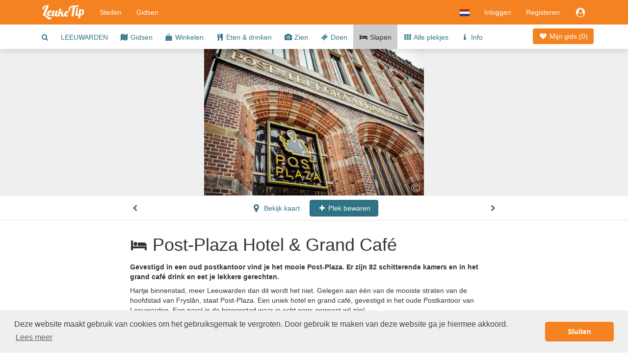

--- FILE ---
content_type: text/html;charset=UTF-8
request_url: https://www.leuketip.nl/steden/leeuwarden/overnachten/post-plaza-hotel-grand-cafe/59dcd031ce3e8e2c78fac175
body_size: 17889
content:
<!DOCTYPE HTML>










<html lang="nl" class="nohandheld nomobile notablet">
<head>
	






	
	
	
	
		
	




<script async src="https://www.googletagmanager.com/gtag/js?id=UA-29855507-1"></script>
<script>

	
		
		window.dataLayer = window.dataLayer || [];
		function gtag(){dataLayer.push(arguments);}
		gtag('js', new Date());
		gtag('config', 'UA-29855507-1');
		var gaInit = true;
	
	

</script>






<script type="text/javascript">

	
	    (function(c,l,a,r,i,t,y){
	        c[a]=c[a]||function(){(c[a].q=c[a].q||[]).push(arguments)};
	        t=l.createElement(r);t.async=1;t.src="https://www.clarity.ms/tag/"+i;
	        y=l.getElementsByTagName(r)[0];y.parentNode.insertBefore(t,y);
	    })(window, document, "clarity", "script", "fmxxhhyo4j");
		var mcInit = true;
	
	

</script>

<meta http-equiv="X-UA-Compatible" content="IE=edge">
<meta charset="UTF-8">
<meta name="viewport" content="width=device-width, initial-scale=1" />

<link type="text/css" rel="stylesheet" href="https://maxcdn.bootstrapcdn.com/bootstrap/3.3.5/css/bootstrap.min.css">

<link type="text/css" rel="stylesheet" href="https://maxcdn.bootstrapcdn.com/font-awesome/4.7.0/css/font-awesome.min.css">
<link type="text/css" rel="stylesheet" href="/css/dropdowns-enhancement.min.css?version=19.4.1">
<link type="text/css" rel="stylesheet" href="/css/style.css?version=19.4.1">

<script src="/js/modernizr-custom.js?version=19.4.1"></script>

<link href="/images/leuketip-favicon.png?version=19.4.1" rel="shortcut icon" type="image/png">
<link href="/images/leuketip-iphone.png?version=19.4.1" rel="apple-touch-icon" type="image/png">
<link href="/images/leuketip-ipad.png?version=19.4.1" sizes="72x72" rel="apple-touch-icon" type="image/png">
<link href="/images/leuketip-iphone4.png?version=19.4.1" sizes="114x114" rel="apple-touch-icon" type="image/png">
<link href="/images/leuketip-ipad-retina.png?version=19.4.1" sizes="144x144" rel="apple-touch-icon" type="image/png">




<!--[if lt IE 10]>
<script src="/js/css3-multi-column.js?version=19.4.1"></script>
<![endif]-->

	<link href="https://api.mapbox.com/mapbox-gl-js/v1.10.0/mapbox-gl.css" rel="stylesheet" />
	
	
		
		
			












	
	
	



	
	
		
			
			
				
			
		
	


			
		
	
	


















	
		
		
		
	
	
	



<title>Hotel Leeuwarden Post-Plaza Hotel &amp; Grand Café</title>
<meta name="description" content="Gevestigd in een oud postkantoor vind je het mooie Post-Plaza. Er zijn 82 schitterende kamers en in het grand café drink en eet je lekkere gerechten."/>
<link rel="canonical" href="https://www.leuketip.nl/steden/leeuwarden/overnachten/post-plaza-hotel-grand-cafe/59dcd031ce3e8e2c78fac175" />
<link rel="alternate" href="https://www.leuketip.nl/steden/leeuwarden/overnachten/post-plaza-hotel-grand-cafe/59dcd031ce3e8e2c78fac175" hreflang="nl" />
<link rel="alternate" href="https://www.leuketip.com/cities/leeuwarden/hotels/post-plaza-hotel-grand-cafe/59dcd031ce3e8e2c78fac175" hreflang="en" />
<link rel="alternate" href="https://www.leuketip.de/stadte/leeuwarden/hotels/post-plaza-hotel-grand-cafe/59dcd031ce3e8e2c78fac175" hreflang="de" />
<link rel="alternate" href="https://www.leuketip.fr/villes/leeuwarden/hotels/post-plaza-hotel-grand-cafe/59dcd031ce3e8e2c78fac175" hreflang="fr" />
<link rel="alternate" href="https://www.leuketip.com/cities/leeuwarden/hotels/post-plaza-hotel-grand-cafe/59dcd031ce3e8e2c78fac175" hreflang="x-default" />

<meta property="og:type" content="article" />
<meta property="og:title" content="Ontdek Post-Plaza Hotel &amp; Grand Café in Leeuwarden" />
<meta property="og:description" content="Gevestigd in een oud postkantoor vind je het mooie Post-Plaza. Er zijn 82 schitterende kamers en in het grand café drink en eet je lekkere gerechten." />
<meta property="og:url" content="https://www.leuketip.nl/steden/leeuwarden/overnachten/post-plaza-hotel-grand-cafe/59dcd031ce3e8e2c78fac175" />
<meta property="og:image" content="https://www.leuketip.nl/images/db/5a31019cce3e8e690374d946/original.jpg" />
<meta property="og:image:width" content="1420" />
<meta property="og:image:height" content="946" />

<meta property="og:site_name" content="LeukeTip" />
<meta property="fb:app_id" content="328681003853539" />

<meta name="twitter:card" content="summary_large_image">
<meta name="twitter:site" content="@Leuke_Tip">
<meta name="twitter:creator" content="@Leuke_Tip">
<meta name="twitter:title" content="Ontdek Post-Plaza Hotel &amp; Grand Café in Leeuwarden">
<meta name="twitter:description" content="Gevestigd in een oud postkantoor vind je het mooie Post-Plaza. Er zijn 82 schitterende kamers en in het grand café drink en eet je lekkere gerechten.">
<meta name="twitter:image" content="https://www.leuketip.nl/images/db/5a31019cce3e8e690374d946/original.jpg">

	
	



	
		<meta name="robots" content="noimageindex">
	
	


</head>
<body>













<nav id="menubar" class="navbar navbar-default">
	<div class="container">

		<div class="navbar-header navbar-left pull-left">
			<button type="button" class="navbar-toggle collapsed mrm prm" data-toggle="collapse" data-target="#navbar-collapse">
				<span class="sr-only">Toggle navigation</span>
				<span class="icon-bar"></span>
				<span class="icon-bar"></span>
				<span class="icon-bar"></span>
			</button>
		</div>

		<div class="navbar-header navbar-left pull-left">
			<a class="navbar-brand" href="/"><img src="/images/leuketip-wit-menubar.png?version=19.4.1" alt="LeukeTip logo" height="30" width="88"/></a>
		</div>

		<div class="navbar-header navbar-right pull-right">
			<ul class="nav pull-left">
				
					<li class="dropdown pull-left">
						<a href="#" data-toggle="dropdown" class="dropdown-toggle" data-ga-label="lang-menu"><img src="/images/lang/nl.png?version=19.4.1" height="14" width="20" alt="Huidige taal"/></a>
						<ul class="dropdown-menu">
							
							
								<li><a href="https://www.leuketip.com/cities/leeuwarden/hotels/post-plaza-hotel-grand-cafe/59dcd031ce3e8e2c78fac175"><img src="/images/lang/en.png?version=19.4.1" height="14" width="20" alt="Taal Engels"/> &nbsp; Engels</a></li>
							
							
								<li><a href="https://www.leuketip.de/stadte/leeuwarden/hotels/post-plaza-hotel-grand-cafe/59dcd031ce3e8e2c78fac175"><img src="/images/lang/de.png?version=19.4.1" height="14" width="20" alt="Taal Engels"/> &nbsp; Duits</a></li>
							
							
								<li><a href="https://www.leuketip.fr/villes/leeuwarden/hotels/post-plaza-hotel-grand-cafe/59dcd031ce3e8e2c78fac175"><img src="/images/lang/fr.png?version=19.4.1" height="14" width="20" alt="Taal Frans"/> &nbsp; Frans</a></li>
							
						</ul>
					</li>
				
				
					
						<li class="pull-left"><a href="/login">Inloggen</a></li>
						<li class="pull-left hidden-xs"><a href="/registreren">Registeren</a></li>
					
					
					<li class="dropdown pull-right">
						<a href="#" data-toggle="dropdown" class="dropdown-toggle" data-ga-label="login-menu"><i class="fa fa-fw fa-lg fa-user-circle"></i></a>
						<ul class="dropdown-menu">
							<li><a href="/login">Inloggen</a></li>
							<li><a href="/registreren">Registeren</a></li>
						</ul>
					</li>
				
				
				
			</ul>
		</div>

		<div class="visible-xs-block clearfix"></div>

		<div class="collapse navbar-collapse" id="navbar-collapse">
			<ul class="nav navbar-nav navbar-left">
				<li><a href="/steden">Steden</a></li>
				<li><a href="/stadsgidsen">Gidsen</a></li>
			</ul>
		</div>
	</div>
</nav>

<div id="page">

	
	

	
	













	
	
		
		
	



	
	
		<div class="nav-wrapper">
			<nav id="city-navbar">
				<div class="container">
					<div class="pull-right" style="padding-top: 14px;">
						<a id="my-guide" href="/steden/leeuwarden/mijn-gids" class="my-guide-button rcas">
							
								
								
									<i class="fa fa-fw fa-heart"></i> Mijn gids 
								
							
							(<span class="countSpots inline-block">0</span>)
						</a>
					</div>
					<ul id="city-menu">
						<li class="more dropdown"> <a href="#" class="dropdown-toggle" data-toggle="dropdown" data-ga-label="more-menu-items"><i class="fa fa-ellipsis-h fa-lg"></i></a>
							<ul id="overflow" class="dropdown-menu">
								<li><a id="show-find-spot" href="#" data-ga-label="search"><i class="fa fa-fw fa-search"></i></a></li>
								
								
									
									
										
										
										
										
										<li class=""><a href="/steden/leeuwarden/dagje-stad">LEEUWARDEN</a></li>
									
								
									
									
										
										
										
										
										<li class=""><a href="/steden/leeuwarden/stadsgidsen"><i class="fa fa-fw fa-map"></i> Gidsen</a></li>
									
								
									
									
										
										
										
										
										<li class=""><a href="/steden/leeuwarden/winkels"><i class="fa fa-fw fa-shopping-bag"></i> Winkelen</a></li>
									
								
									
									
										
										
										
										
										<li class=""><a href="/steden/leeuwarden/horeca"><i class="fa fa-fw fa-cutlery"></i> Eten &amp; drinken</a></li>
									
								
									
									
										
										
										
										
										<li class=""><a href="/steden/leeuwarden/plekjes"><i class="fa fa-fw fa-camera"></i> Zien</a></li>
									
								
									
									
										
										
										
										
										<li class=""><a href="/steden/leeuwarden/activiteiten"><i class="fa fa-fw fa-ticket"></i> Doen</a></li>
									
								
									
									
										
										
										
										
										<li class="details"><a href="/steden/leeuwarden/overnachten"><i class="fa fa-fw fa-bed"></i> Slapen</a></li>
									
								
									
									
										
										
										
										
										<li class=""><a href="/steden/leeuwarden"><i class="fa fa-fw fa-th"></i> Alle plekjes</a></li>
									
								
									
									
										
										
										
										
										<li class=""><a href="/steden/leeuwarden/info"><i class="fa fa-fw fa-info"></i> Info</a></li>
									
								
							</ul>
						</li>
					</ul>
				</div>
			</nav>
		</div>
	


	
		
	

	<div data-license-eid="59dcd031ce3e8e2c78fac175" class="spot-banner text-center text-nowrap clip pos-rel full-width">
		
		













	
	
		
			
			
				
					
					
					
				
			
		
	




		
			
				
				
				<div class="spot-photo inline-block full-height clip pos-rel">
					
						
							<img src="/images/db/5a31019cce3e8e690374d946/original.jpg" alt="Foto Post-Plaza Hotel & Grand Café in Leeuwarden, Slapen, Hotels & logies - #1" class="full-height hidebox"/>
						
						
					
					
						
						<div class="pos-abs-br hidden-print mrt">
							









	
		<span class="license show-license inline-block" data-imageid="5a31019cce3e8e690374d946"><i class="fa fa-lg fa-copyright" title="copyright info"></i></span>
	
	


						</div>
					
					
				</div>
			
		
		
		
			<div class="spot-banner-nav spot-banner-prev pos-abs-l photo-icon pls prs hidden-print"><i class="fa fa-chevron-left" ></i></div>
			<div class="spot-banner-nav spot-banner-next pos-abs-r photo-icon pls prs hidden-print"><i class="fa fa-chevron-right"></i></div>
		
	</div>
	
	<div class="spot-nav-wrapper clearfix">
		<div id="spot-navbar" class="clearfix fix-deplayed-position pts pbs bb">
			<div class="container">
				<div class="row">
					<div class="col-xs-12 col-sm-offset-1 col-md-offset-2 col-sm-10 col-md-8 text-center">
						
							
							
								
								
								
							
						
						<a href="/steden/leeuwarden/horeca/post-plaza/56a8a30ce4b06eb3def51ec5" class="btn prz plz  pull-left">
							<i class="fa fa-fw fa-chevron-left"></i>
						</a>
						<a href="#" id="show-map" class="btn plz prm">
							<i class="fa fa-fw fa-map-marker fa-lg"></i> Bekijk kaart
						</a>
						<a href="#" id="remove-spot" title="toegevoegd aan stadsgids" class="btn btn-leuketip small-action-button spot-action-button" style="display: none;">
							<i class="fa fa-fw fa-heart"></i> Plek bewaard
						</a>
					 	<a href="#" id="add-spot" title="toevoegen aan stadsgids" class="btn btn-primary small-action-button spot-action-button" style="">
					 		<i class="fa fa-fw fa-plus"></i> Plek bewaren
					 	</a>
						<a href="/steden/leeuwarden/plekjes/prinsentuin/5698e4bae4b03459b1e71f76" class="btn prz plz  pull-right">
							<i class="fa fa-fw fa-chevron-right"></i>
						</a>
					</div>
				</div>
			</div>
		</div>
	</div>

	<div id="spot-info">
		<div class="container ptl pbl">
			<div class="row">
				<div class="hidden-xs hidden-sm col-md-offset-0 col-md-2 mtt">
					
				</div>
				<div class="col-xs-12 col-sm-offset-1 col-md-offset-0 col-sm-10 col-md-8">
					<h1 class="page-title"><i class="fa fa-fw fa-bed type-icon"></i> Post-Plaza Hotel &amp; Grand Café</h1>
					
					<p class="mtm mbz"><b>Gevestigd in een oud postkantoor vind je het mooie Post-Plaza. Er zijn 82 schitterende kamers en in het grand café drink en eet je lekkere gerechten.</b></p>
					<p class="mts mbz">
						Hartje binnenstad, meer Leeuwarden dan dit wordt het niet. Gelegen aan één van de mooiste straten van de hoofdstad van Fryslân, staat Post-Plaza. Een uniek hotel en grand café, gevestigd in het oude Postkantoor van Leeuwarden. Een parel in de binnenstad waar je echt eens geweest wil zijn!
					</p>
					<p class="mts tags"><i>
						
						Slapen - 
						
							
							Hotels & logies 
						
					</i></p>
					
						<p class="mtm">
							<a class="btn btn-primary" href="https://www.booking.com/hotel/nl/grand-post-plaza.html?aid=1374354" target="_blank" rel="nofollow" data-ga-label="affiliate-hotel">
								<i class="fa fa-calendar mrt"></i>Beschikbaarheid
							</a>
						</p>
					
				</div>
			</div>
			<div class="row pts pbl">
				<div class="col-xs-12 col-sm-offset-1 col-md-offset-2 col-sm-4 ptm pbm">
					<div itemscope itemtype="http://schema.org/Hotel" class="mbm">
						<span itemprop="name" class="hint">Post-Plaza Hotel &amp; Grand Café</span>
						<span class="hidebox" itemprop="url">https://www.leuketip.nl/steden/leeuwarden/overnachten/post-plaza-hotel-grand-cafe/59dcd031ce3e8e2c78fac175</span>
						<br/>
						<div itemprop="address" itemscope itemtype="http://schema.org/PostalAddress">
							
								<span itemprop="streetAddress">Tweebaksmarkt 25-27</span><br/>
							
							
								<span itemprop="postalCode">8911KW</span>
							
							<span itemprop="addressLocality">Leeuwarden </span>
							<br/>
							
								
								<a href="tel:0582159317" class="hidden-print"><span itemprop="telephone">0582159317</span></a>
								<span class="visible-print">0582159317</span>
								<br/>
							
							
								<a href="https://www.post-plaza.nl/nl/index.html" target="_blank" class="hidden-print">www.post-plaza.nl</a>
								<span class="visible-print">https://www.post-plaza.nl/nl/index.html</span>
							
						</div>
						
							<div itemprop="geo" itemscope itemtype="http://schema.org/GeoCoordinates" class="hidebox">
								<span itemprop="latitude">53.201656</span><br/>
								<span itemprop="longitude">5.800709</span><br/>
							</div>
						
						<div class="mts">
							







<ul class="list-inline hidden-print mbz">
	
		<li>
			
				
					<a href="mailto:info@post-plaza.nl" target="_blank" rel="nofollow"><i class="fa fa-envelope fa-lg"></i></a>
				
				
			
		</li>
	
	<li>
		
			
				<a href="https://www.facebook.com/HotelPostPlaza/" target="_blank" rel="nofollow"><i class="fa fa-facebook fa-lg"></i></a>
			
			
		
	</li>
	<li>
		
			
			
				<i class="fa fa-twitter fa-lg missing"></i>
			
		
	</li>
	<li>
		
			
			
				<i class="fa fa-pinterest fa-lg missing"></i>
			
		
	</li>
	<li>
		
			
				<a href="https://www.instagram.com/postplaza/" target="_blank" rel="nofollow"><i class="fa fa-instagram fa-lg"></i></a>
			
			
		
	</li>
</ul>

						</div>
					</div>
					<div class="mts">
						






<div><a href="#" onclick="$('#info-sources').toggle(); return false;" data-ga-label="info-sources"><i class="fa fa-copyright"></i> <i>Informatiebronnen </i></a></div> 

<div id="info-sources" class="hidebox mts">
Bekijk de bron via de  <i class="fa fa-copyright"></i> in iedere foto.
</div>
					</div>
					
				</div>
				
			</div>
		</div>
	</div>
	
	<div id="share-actions" class="bg-marker-grey mtl ptl pbl">
		<div class="container">
			<div class="row">
				<div class="col-sm-4 guide-use pos-rel">
					<div class="guide-shadow center pos-rel" style="margin-top: -74px;">
						










	
	
		
		
		
	



	
	
		
	


<div data-license-eid="508a87f17670a787ba32bd86" class="pos-rel guide-example city-guide-frontpage rcts photo-tile">
	<div class="embed-responsive embed-responsive-guide">
		<span class="embed-responsive-item clip rcts">
			
				
				
					<img src="/images/db/58034ec0e4b0c18b1441b454/large.jpg" alt="stadsgids van Leeuwarden" class="full-width rcts"/>
				
			
		</span>
		<div class="guide-title-panel pos-abs-t">
			<div class="guide-title">
				<p>Gratis stadsgids</p>
				<h3>Leeuwarden</h3>
			</div>
		</div>
		<div class="guide-footer-panel pos-abs-b col-container">
			<div class="col-cell">www.leuketip.nl</div>
			<div class="col-cell text-right" style="text-align: center"><img src="/images/leuketip-wit-menubar.png?version=19.4.1" alt="LeukeTip logo"/></div>
		</div>
	</div>
	
		<div class="pos-abs-br hidden-print" style="margin-bottom: 11%">
			









	
		<span class="license show-license inline-block" data-imageid="58034ebfe4b0c18b1441b450"><i class="fa fa-lg fa-copyright" title="copyright info"></i></span>
	
	


		</div>
	
</div>

					</div>
				</div>
				<div class="visible-xs mtl"></div>
				<div class="col-sm-4 pll">
					<h4 class="mtz text-xs-center">Ontdek deze plek</h4>
					<div class="mtm">
						Voeg deze en andere leuke plekken toe aan je eigen stadsgids en ga op ontdekking in Leeuwarden.
					</div>
					<div class="mtm text-xs-center">
						<a id="show-concept" class="btn btn-white" href="#"><i class="fa fa-fw fa-info"></i> Je eigen stadsgids</a>
					</div>
				</div>
				<div class="visible-xs mtl"></div>
				<div class="col-sm-4 text-center">
					<h4 class="mtz">Deel deze plek</h4>
					<ul class="center social social-white">
						<li>
							<a href="#" title="Delen via Facebook" target="_blank" class="share-facebook" data-ga-label="facebook"><i class="fa fa-lg fa-facebook"></i></a>
						</li>
						<li>
							<a href="#" title="Delen via Twitter" target="_blank" class="share-twitter" data-ga-label="twitter"><i class="fa fa-lg fa-twitter" data-share-text="Ontdek Post-Plaza Hotel & Grand Café in Leeuwarden  #leuk #plek #Leeuwarden #leuketip"></i></a>
						</li>
						<li>
							
							
							
							<a href="mailto:?subject=Ontdek%20Post-Plaza%20Hotel%20&%20Grand%20Café%20in%20Leeuwarden&body=Benieuwd%20naar%20deze%20leuke%20plek%20in%20Leeuwarden?%0Dhttps://www.leuketip.nl/steden/leeuwarden/overnachten/post-plaza-hotel-grand-cafe/59dcd031ce3e8e2c78fac175" title="Verstuur per e-mail bericht" class="mail-guide"><i class="fa fa-lg fa-envelope"></i></a>
						</li>
					</ul>
				</div>
			</div>
		</div>
	</div>

	
		<div id="spot-guide-panel" class="pbl">
			<div class="container">
				<p class="h1 text-center leuketip mtl mbm"><i class="fa fa-map"></i></p>
				<h2 class="text-center mbl mll mrl">Ontdek Leeuwarden met een kant-en-klare gids</h2>
				<div class="row">
					
					
						<div class="col-sm-6 col-md-4 ">
							













	
		
		
		
	
	





	
		
	
	



	
	
		
	


<div id="56c71ff9e4b09ca226ae00c6" data-license-eid="56c71ff9e4b09ca226ae00c6" class="guide-tile guide-frontpage rcts">
	<div class="row">
		<div class="col-sm-12 pos-rel">
			<div class="embed-responsive embed-responsive-guide photo-tile">
				<a href="/stadsgidsen/ontdek-10-smaakvolle-en-gezellige-koffie-en-lunchtentjes-in-leeuwarden/56c71ff9e4b09ca226ae00c6" class="embed-responsive-item clip rcts">
					
						
						
							<img src="/images/bg/blank.gif?version=19.4.1" data-echo="/images/db/5803b52ce4b0c18b14421c0a/large.jpg" alt="10 leukste plekjes lunchen koffie Leeuwarden stadsgids" class="full-width rcts"/>
						
						
					
				</a>
				<div class="guide-title-panel pos-abs-t no-pointer">
					<div class="guide-title">
						<p>Gratis stadsgids</p>
						<h3>Leeuwarden</h3>
						<h4>10 koffietentjes en lunchrooms met ieder hun eigen verhaal</h4>
					</div>
				</div>
				<div class="guide-footer-panel pos-abs-b col-container no-pointer">
					<div class="col-cell">www.leuketip.nl</div>
					<div class="col-cell text-right" style="text-align: center"><img src="/images/leuketip-wit-menubar.png?version=19.4.1" alt="LeukeTip logo"/></div>
				</div>
			</div>
			
				<div class="pos-abs-br hidden-print mrm" style="margin-bottom: 11%">
					









	
		<span class="license show-license inline-block" data-imageid="5803b52be4b0c18b14421c06"><i class="fa fa-lg fa-copyright" title="copyright info"></i></span>
	
	


				</div>
			
		</div>
		<div class="col-sm-12">
			<h4 class="guide-title-box pls prs text-center">
				<a href="/stadsgidsen/ontdek-10-smaakvolle-en-gezellige-koffie-en-lunchtentjes-in-leeuwarden/56c71ff9e4b09ca226ae00c6" class="">Ontdek 10 smaakvolle en gezellige koffie- en lunchtentjes in Leeuwarden</a>
			</h4>
		</div>
		<div class="col-sm-12">
			
		</div>
	</div>
</div>

						</div>
					
						<div class="col-sm-6 col-md-4 ">
							













	
		
		
		
	
	





	
		
	
	



	
	
		
	


<div id="56d6051ae4b08cdaf6b50643" data-license-eid="56d6051ae4b08cdaf6b50643" class="guide-tile guide-frontpage rcts">
	<div class="row">
		<div class="col-sm-12 pos-rel">
			<div class="embed-responsive embed-responsive-guide photo-tile">
				<a href="/stadsgidsen/ontdek-kunst-historie-en-een-goede-kop-koffie-in-leeuwarden/56d6051ae4b08cdaf6b50643" class="embed-responsive-item clip rcts">
					
						
						
							<img src="/images/bg/blank.gif?version=19.4.1" data-echo="/images/db/5803b37de4b0c18b144219d5/large.jpg" alt="Leeuwarden stadsgids monumenten musea historie kop koffie" class="full-width rcts"/>
						
						
					
				</a>
				<div class="guide-title-panel pos-abs-t no-pointer">
					<div class="guide-title">
						<p>Gratis stadsgids</p>
						<h3>Leeuwarden</h3>
						<h4>Ontdek kunst, adembenemende historie en de beste koffie </h4>
					</div>
				</div>
				<div class="guide-footer-panel pos-abs-b col-container no-pointer">
					<div class="col-cell">www.leuketip.nl</div>
					<div class="col-cell text-right" style="text-align: center"><img src="/images/leuketip-wit-menubar.png?version=19.4.1" alt="LeukeTip logo"/></div>
				</div>
			</div>
			
				<div class="pos-abs-br hidden-print mrm" style="margin-bottom: 11%">
					









	
		<span class="license show-license inline-block" data-imageid="5803b37be4b0c18b144219ca"><i class="fa fa-lg fa-copyright" title="copyright info"></i></span>
	
	


				</div>
			
		</div>
		<div class="col-sm-12">
			<h4 class="guide-title-box pls prs text-center">
				<a href="/stadsgidsen/ontdek-kunst-historie-en-een-goede-kop-koffie-in-leeuwarden/56d6051ae4b08cdaf6b50643" class="">Ontdek kunst, historie en een goede kop koffie in Leeuwarden</a>
			</h4>
		</div>
		<div class="col-sm-12">
			
		</div>
	</div>
</div>

						</div>
					
						<div class="col-sm-6 col-md-4 ">
							













	
		
		
		
	
	





	
		
	
	



	
	
		
	


<div id="56fcef9ae4b05627041173f7" data-license-eid="56fcef9ae4b05627041173f7" class="guide-tile guide-frontpage rcts">
	<div class="row">
		<div class="col-sm-12 pos-rel">
			<div class="embed-responsive embed-responsive-guide photo-tile">
				<a href="/stadsgidsen/monique-laat-je-het-prachtige-leeuwarden-zien/56fcef9ae4b05627041173f7" class="embed-responsive-item clip rcts">
					
						
						
							<img src="/images/bg/blank.gif?version=19.4.1" data-echo="/images/db/5d263334ce3e8e062e0e8f4d/large.jpg" alt="stadgids Leeuwaarden tips musea winkeltjes restaurants" class="full-width rcts"/>
						
						
					
				</a>
				<div class="guide-title-panel pos-abs-t no-pointer">
					<div class="guide-title">
						<p>Gratis stadsgids</p>
						<h3>Leeuwarden</h3>
						<h4>Plaatselijke ondernemer Monique laat je de stad zien</h4>
					</div>
				</div>
				<div class="guide-footer-panel pos-abs-b col-container no-pointer">
					<div class="col-cell">www.leuketip.nl</div>
					<div class="col-cell text-right" style="text-align: center"><img src="/images/leuketip-wit-menubar.png?version=19.4.1" alt="LeukeTip logo"/></div>
				</div>
			</div>
			
				<div class="pos-abs-br hidden-print mrm" style="margin-bottom: 11%">
					









	
		<span class="license show-license inline-block" data-imageid="5d263334ce3e8e062e0e8f49"><i class="fa fa-lg fa-copyright" title="copyright info"></i></span>
	
	


				</div>
			
		</div>
		<div class="col-sm-12">
			<h4 class="guide-title-box pls prs text-center">
				<a href="/stadsgidsen/monique-laat-je-het-prachtige-leeuwarden-zien/56fcef9ae4b05627041173f7" class="">Monique laat je het prachtige Leeuwarden zien</a>
			</h4>
		</div>
		<div class="col-sm-12">
			
		</div>
	</div>
</div>

						</div>
					
				</div>
				<p class="text-center mtz"><a href="/steden/leeuwarden/stadsgidsen" class="btn btn-primary">Alle stadsgidsen</a></p>
			</div>
		</div>
	

	
		<div id="discover-panel-city" class="discover-panel hidden-print pos-rel" data-license-eid="508a87f17670a787ba32bd86"
			style="background-image: url('/images/db/569cc205e4b03459b1e77509/original.jpg')">
			<div class="container photo-banner-overlay ptl">
				<div class="row mtl">
					<div class="col-xs-12 col-sm-offset-0 col-sm-12 col-md-offset-1 col-md-10 col-lg-offset-2 col-lg-8">
						<h2 class="photo-banner-title photo-text text-center mtl ptl mll mrl">Beleef het allerleukste dagje Leeuwarden</h2>
						<div class="text-center mbl mtl">
							<a href="/steden/leeuwarden/dagje-stad" class="btn btn btn-leuketip btn-lg">Maak je eigen gids</a>
						</div>
					</div>
				</div>
			</div>
			
				<div class="pos-abs-br mrm mbs hidden-print">
					









	
		<span class="license show-license inline-block" data-imageid="569cc205e4b03459b1e77509"><i class="fa fa-lg fa-copyright" title="copyright info"></i></span>
	
	


				</div>
			
		</div>
	

	






<div id="map-popup" class="modal fade" tabindex="-1">
	<div class="modal-dialog">
		<div class="modal-content">
			<div class="modal-header">
				<a href="#" class="close" data-dismiss="modal" data-ga-label="close"><i class="fa fa-fw fa-remove"></i></a>
				<a href="#" id="show-all-markers" class="btn btn-default btn-sm pull-left mls"><img height="17" alt="alle markers" src="/images/button/all-markers.png?version=19.4.1"/> Plekjes</a>
				
				<h4 class="modal-title text-center hidden-xs">Leeuwarden</h4>
				<div class="visible-xs-block clearfix"></div>
			</div>
			<div class="modal-body">
				<div id="map" class="full-width full-height"></div>
			</div>
		</div>
	</div>
</div>

	
	



<div id="spot-popup" class="modal fade" tabindex="-1">
	<div class="modal-dialog">
		<div class="modal-content">
			<div class="modal-header">
				<a href="#" class="close" data-dismiss="modal" data-ga-label="close"><i class="fa fa-fw fa-remove"></i></a>
				<a href="#" class="show-spot-page pull-right mrm mtt">Bekijk pagina</a>
				<h4 class="modal-title"><span class="visible-xxs">Informatie</span><span class="hidden-xxs">Meer informatie</span></h4>
			</div>
			<div class="modal-body">
				<iframe></iframe>
			</div>
		</div>
	</div>
</div>

	
	
		






<div id="guide-created-popup" class="modal fade" tabindex="-1">
	<div class="modal-dialog">
		<div class="modal-content bbn">
			<div class="modal-body plz prz pbz pos-rel">
				<div class="clearfix">
					<a href="#" class="close pull-right mrm" data-dismiss="modal" data-ga-label="close"><i class="fa fa-fw fa-remove"></i></a>
				</div>
				
				<div class="pos-abs-t large-heart text-center"><i class="fa fa-heart"></i></div>
				
	 			<div class="first-guide">
	 				<div class="center guide-shadow">
						










	
	
		
		
		
	



	
	
		
	


<div data-license-eid="508a87f17670a787ba32bd86" class="pos-rel guide-example city-guide-frontpage rcts photo-tile">
	<div class="embed-responsive embed-responsive-guide">
		<span class="embed-responsive-item clip rcts">
			
				
				
					<img src="/images/db/58034ec0e4b0c18b1441b454/large.jpg" alt="stadsgids van Leeuwarden" class="full-width rcts"/>
				
			
		</span>
		<div class="guide-title-panel pos-abs-t">
			<div class="guide-title">
				<p>Gratis stadsgids</p>
				<h3>Leeuwarden</h3>
			</div>
		</div>
		<div class="guide-footer-panel pos-abs-b col-container">
			<div class="col-cell">www.leuketip.nl</div>
			<div class="col-cell text-right" style="text-align: center"><img src="/images/leuketip-wit-menubar.png?version=19.4.1" alt="LeukeTip logo"/></div>
		</div>
	</div>
	
		<div class="pos-abs-br hidden-print" style="margin-bottom: 11%">
			









	
		<span class="license show-license inline-block" data-imageid="58034ebfe4b0c18b1441b450"><i class="fa fa-lg fa-copyright" title="copyright info"></i></span>
	
	


		</div>
	
</div>

	 				</div>
	 			</div>

				<h3 class="text-center mtl mlm mrm">Het eerste plekje staat op je stadsgids!</h3>
				<p class="mtm mbl mll mrl pll prl hidden-xs text-center">
					Je avontuur in Leeuwarden is nu officieel begonnen. Voor je het weet ontdek je de allerleukste plekken van de stad met je eigen stadsgids.
				</p>
	 			<p class="text-center mtm mbl pbm">
					<a href="#" class="btn btn-primary action-button close-popup">Verder ontdekken</a>
	 			</p>
				<div class="mtm mbz text-center plm prm ptm pbm leuketip-panel">
					<div class="pbs"><i class="fa fa-fw fa-lightbulb-o fa-lg"></i> Bekijk de verschillende categorieën of zoek in Alle Plekjes.</div>
				</div>
			</div>
		</div>
	</div>
</div>

	
	
	




<div id="concept-popup" class="modal fade slider-popup" tabindex="-1">
	<div class="modal-dialog">
		<div class="modal-content bbn">
			<div class="modal-body ptz pbz plz prz">
				<div class="clearfix">
					<a href="#" class="close mtm mrm" data-dismiss="modal" data-ga-label="close"><i class="fa fa-fw fa-remove"></i></a>
				</div>
				<div id="concept-carousel" class="carousel slide" data-ride="carousel" data-interval="false">
					<div class="carousel-inner pbl">
						<div class="item pbl active">
							<div class="text-center"><img src="/images/info/concept-spots.jpg?version=19.4.1" alt="leukste plekjes" height="200"/></div>
							<h4 class="text-center mtl">Alleen het allerleukste</h4>
							<div class="center plm">
								<p class="home-panel">Samen met locals hebben wij dé plekken verzameld die jij niet mag missen. Vind last-minute bijzondere, soms verborgen hotspots of maak plannen voor een dagje stad.</p>
							</div>
						</div>

						<div class="item pbl">
							<div class="text-center"><img src="/images/info/concept-guides.jpg?version=19.4.1" alt="perfecte stadsgids" height="200"/></div>
							<h4 class="text-center mtl">Snel jouw perfecte stadsgids</h4>
							<div class="center plm">
								<p class="home-panel">Kies binnen een paar minuten je favoriete plekken en ga op ontdekking met je eigen stadsgids. Of duik meteen de stad in met een kant-en-klare gids.</p>
							</div>
						</div>

						<div class="item pbl">
							<div class="text-center"><img src="/images/info/concept-discover.jpg?version=19.4.1" alt="deel leukste plekjes" height="200"/></div>
							<h4 class="text-center mtl">Deel en inspireer</h4>
							<div class="center plm">
								<p class="home-panel">Inspireer anderen door jouw leukste tips en foto's te delen. Maak deel uit van onze community van locals en ontdekkers en help iedereen aan een onvergetelijk dagje stad.</p>
							</div>
						</div>
					</div>
					<ol class="carousel-indicators">
						<li data-target="#concept-carousel" data-slide-to="0" class="active"></li>
						<li data-target="#concept-carousel" data-slide-to="1"></li>
						<li data-target="#concept-carousel" data-slide-to="2"></li>
					</ol>
					<a class="left carousel-control" href="#concept-carousel" data-slide="prev" data-ga-label="prev">
						<span class="fa fa-lg fa-chevron-left"></span>
					</a>
					<a class="right carousel-control" href="#concept-carousel" data-slide="next" data-ga-label="next">
						<span class="fa fa-lg fa-chevron-right"></span>
					</a>
				</div>
				<div class="mbz text-center plm prm ptm pbm leuketip-panel">
					<i class="fa fa-fw fa-lightbulb-o fa-lg"></i> Het verhaal van LeukeTip
					<a href="/over-leuketip" class="text-nowrap rcas mls">Lees meer</a>
				</div>
			</div>
		</div>
	</div>
</div>


	





<div id="spots-find-popup" class="modal fade" tabindex="-1">
	<div class="modal-dialog">
		<div class="modal-content bbn">
			<div class="modal-body plz prz pbz pos-rel">
				<div class="clearfix">
					<a href="#" class="close pull-right mrm" data-dismiss="modal" data-ga-label="close"><i class="fa fa-fw fa-remove"></i></a>
				</div>
				
				<h3 class="text-center mtz mlm mrm mbz">Welke plek zoek je?</h3>
				<div class="center ptm pbm pos-rel">
					<input id="search-input" type="text" placeholder="Zoek plek" class="form-control no-zoom">
				</div>
				<div class="text-center mbl"><img src="/images/info/concept-spots.jpg?version=19.4.1" alt="leukste plekjes" height="200"/></div>
				
				<div class="mbz text-center ptm plm prm pbm leuketip-panel">
					<div class="pbs"><i class="fa fa-fw fa-lightbulb-o fa-lg"></i> Zoek de plek op naam, straat of andere zoekwoorden</div>
				</div>
			</div>
		</div>
	</div>
</div>

	

</div>




	<footer id="footer-panel" class="hidden-print">
		<div id="newsletter-footer-panel" class="ptl ">
			<h4 class="text-center mll mrl">Ontvang onze maandelijkse nieuwsbrief vol bijzondere tips</h4>
			<div class="container">
				<div class="row mts">
					<form id="subscribeNewsletterForm" action="#" method="get" name="subscribeNewsletterForm" class="col-xs-offset-1 col-xs-10 col-sm-offset-2 col-sm-8 col-md-offset-3 col-md-6 col-lg-offset-4 col-lg-4">
						<div class="input-group">
							<input type="email" value="" class="form-control" id="newsletterEmail" placeholder="E-mailadres">
							<span class="input-group-btn">
								<button type="submit" class="btn btn-leuketip">Inschrijven</button>
							</span>
						</div>
					</form>
				</div>
			</div>
		</div>
		<div class="container">
			<div class="row ptl">
				<div class="col-xs-6 col-sm-4 col-md-offset-1 col-md-3 prz mbm">
					<h4>Meer informatie</h4>
					<ul class="list-unstyled">
						<li><a href="/over-leuketip">Over LeukeTip</a></li>
						
						<li><a href="/info/copyright">Copyright</a></li>
						<li><a href="/info/terms">Voorwaarden</a></li>
						<li><a href="/info/privacy">Privacy</a></li>
					</ul>
				</div>
				<div class="col-xs-6 col-sm-4 col-md-offset-1 col-md-3">
					<h4>Contact</h4>
					<ul class="list-unstyled">
						<li><i class="fa fa-envelope icon-box"></i> <a href="mailto:info@leuketip.nl" target="_blank">info@leuketip.nl</a></li>
						<li><i class="fa fa-facebook icon-box"></i> <a href="https://www.facebook.com/LeukeTip" target="_blank">Facebook</a></li>
						<li><i class="fa fa-twitter icon-box"></i> <a href="https://twitter.com/Leuke_Tip" target="_blank">Twitter</a></li>
						<li><i class="fa fa-instagram icon-box"></i> <a href="https://www.instagram.com/LeukeTip/" target="_blank">Instagram</a></li>
						<li><i class="fa fa-pinterest icon-box"></i> <a href="https://www.pinterest.com/LeukeTip/" target="_blank">Pinterest</a></li>
					</ul>
				</div>
				<div class="col-xs-12 col-sm-4 col-md-offset-1 col-md-3 mbm">
					<h4>Beleef het allerleukste</h4>
					<ul class="list-unstyled">
						<li><a href="https://www.leuketip.nl">www.leuketip.nl</a></li>
						<li><a href="https://www.leuketip.com">www.leuketip.com</a></li>
						<li><a href="https://www.leuketip.de">www.leuketip.de</a></li>
						<li><a href="https://www.leuketip.fr">www.leuketip.fr</a></li>
					</ul>
				</div>
			</div>
		</div>
	</footer>
	<div class="container visible-print-block">
		<hr/>
		<h4 class="text-center">LeukeTip</h4>
		<p class="text-center">Ontdek de Stad - In 5 minuten je eigen stadsgids</p>
		<p class="text-center">www.leuketip.nl</p>
		<p class="text-center"><img src="/images/leuketip-marker.png?version=19.4.1" alt="LeukeTip marker" width="100"/></p>
	</div>


	






<div id="new-spot-popup" class="modal fade slider-popup" tabindex="-1">
	<div class="modal-dialog">
		<div class="modal-content bbn">
			<div class="modal-body ptz pbz plz prz">
				<div class="clearfix">
					<a href="#" class="close mtm mrm" data-dismiss="modal" data-ga-label="close"><i class="fa fa-fw fa-remove"></i></a>
				</div>
				<div id="new-spot-carousel" class="carousel slide" data-ride="carousel" data-interval="false">
					<div class="carousel-inner">
						<div class="item active new-spot-start pbl">
							<h4 class="text-center mll mrl">We zijn benieuwd naar jouw tip</h4>
							<div class="center">
								<p class="hint mts mbt">Wat voor plekjes zoeken we voor LeukeTip? </p>
								<ul class="pll prm">
									<li>Je voelt je er altijd welkom </li>
									<li>Ze zijn bijzonder, sfeervol en authentiek</li>
									<li>Ze geven de stad karakter</li>
									<li>Ze zitten vaak vol locals</li>
									<li>Je mag ze niet missen bij een stadsbezoek</li>
								</ul>
							</div>
							<div class="text-center mtm pbl mbl">
								<a href="#" class="btn btn-sm btn-leuketip" data-target="#new-spot-carousel" data-slide-to="1">Doorgaan <i class="fa fa-arrow-circle-right fa-fw fa-lg"></i></a>
							</div>
						</div>

						<div class="item pbl">
							<h4 class="text-center">Vertel wat over je favoriete plek</h4>
							<form id="newSpotForm" action="#" method="get" name="newSpotForm" class="mll mrl">
								<div class="pos-rel">
									<input type="text" autocomplete="off" class="form-control full-width mtm" id="newSpotName" placeholder="Naam van plek" maxlength="100">
								</div>
								
								<div>
									<input type="text" value="Leeuwarden" autocomplete="off" class="form-control full-width mts" id="newSpotCity" placeholder="Naam van stad" maxlength="50">
								</div>
								<input type="hidden" value="Friesland" autocomplete="off" class="form-control full-width mts" id="newSpotProvince"/>
								<div class="mts">Waarom is deze plek zo leuk?</div>
								<textarea class="form-control full-width mtt" id="newSpotReason" rows="2" maxlength="500"></textarea>
								<div class="text-center mtm pbm">
									<button type="submit" class="btn btn-sm btn-leuketip"><i class="fa fa-heart fa-fw submit-icon"></i><i class="fa fa-spin fa-spinner fa-fw busy-indicator hidebox"></i> Plek doorgeven</button>
								</div>
							</form>
						</div>

						<div class="item new-spot-ready pbl">
							<h4 class="text-center">Bedankt voor je hulp!</h4>
							<div class="center mtm">
								<p class="home-panel">We bekijken regelmatig alle nieuwe plekjes. Past een plek binnen onze selectie van de stad? Dan laten we deze stralen met een prachtige vermelding!</p>
							</div>
							<div class="text-center mtm pbm mbl">
								<a href="#" class="btn btn-sm btn-primary" data-dismiss="modal"><i class="fa fa-close fa-fw"></i> Sluiten</a>
							</div>
						</div>
					</div>
				</div>
			</div>
		</div>
	</div>
</div>


<a href="#" id="scroll-top" title="Scroll naar boven" class="text-center" data-ga-label="scroll-top"><i class="fa fa-arrow-up"></i></a>

<script src="https://ajax.googleapis.com/ajax/libs/jquery/2.2.4/jquery.min.js"></script>
<script src="https://maxcdn.bootstrapcdn.com/bootstrap/3.3.5/js/bootstrap.min.js"></script>

<script src="/js/leuketip.js?version=19.4.1"></script>
<script src="/js/bootbox.min.js?version=19.4.1"></script>
<script src="/js/dropdowns-enhancement.js?version=19.4.1"></script>
<script src="/js/jquery-autocomplete-min.js?version=19.4.1"></script>

<script>
var contextRoot = '/';

$(document).ready(function() {
	initHandleNewSpot(contextRoot);

	addCityAutocomplete(contextRoot, '#newSpotCity', '#newSpotProvince');

	
		initHandleNewsletter(contextRoot, 'subscribe', 'footer', '#subscribeNewsletterForm', '#newsletterEmail');
	

	var shareUrl = 'https://www.leuketip.nl/steden/leeuwarden/overnachten/post-plaza-hotel-grand-cafe/59dcd031ce3e8e2c78fac175';
	initShare(shareUrl);
	
	initScrollTop("#scroll-top", '');
});
</script>





<link rel="stylesheet" type="text/css" href="//cdnjs.cloudflare.com/ajax/libs/cookieconsent2/3.0.3/cookieconsent.min.css" />
<script src="//cdnjs.cloudflare.com/ajax/libs/cookieconsent2/3.0.3/cookieconsent.min.js"></script>
<script>
$(document).ready(function() {
	window.cookieconsent.initialise({
		'palette' : {
			'popup' : {
				'background' : '#efefef',
				'text' : '#404040'
			},
			'button' : {
				'background' : '#f58220',
				'text' : '#ffffff'
			}
		},
		'theme' : 'classic',
		'content' : {
			'message' : 'Deze website maakt gebruik van cookies om het gebruiksgemak te vergroten. Door gebruik te maken van deze website ga je hiermee akkoord.',
			'dismiss' : 'Sluiten',
			'link' : 'Lees meer',
			'href' : '/info/privacy'
		}
	});
});
</script>


<div id="map-spots" class="hidebox">
	
	
	
		
		<div class="spot-data" id="56aa27d7e4b06eb3def55952" data-name="38 Dresses and a Suit"
			data-summary="Bij 38 Dresses and a Suit slaag je voor een complete outfit. Van een leuk jurkje en een mooi sieraad tot aan bijpassende schoenen en een tas." data-photo=""
			data-guide="false"
			data-status="E" data-type="W" data-tags="MO"
			data-icon="fa-shopping-bag" data-lat="53.201606" data-lng="5.794368"
			data-link="/steden/leeuwarden/winkels/38-dresses-and-a-suit/56aa27d7e4b06eb3def55952">
		</div>
		
	
		
		<div class="spot-data" id="5a364bcdce3e8e30ac3780db" data-name="A Guide to Leeuwarden"
			data-summary="Leer Leeuwarden kennen door een stadswandeling met een lokale gids die je graag alle mooie delen van de stad laat zien en de leukste verhalen vertelt." data-photo="/images/db/5a534b71ce3e8e51b460354f/large.jpg"
			data-guide="false"
			data-status="E" data-type="A" data-tags="DO"
			data-icon="fa-ticket" data-lat="53.202967" data-lng="5.79002"
			data-link="/steden/leeuwarden/activiteiten/a-guide-to-leeuwarden/5a364bcdce3e8e30ac3780db">
		</div>
		
	
		
		<div class="spot-data" id="59dcd028ce3e8e2c78fac15a" data-name="Alibi Hostel"
			data-summary="Slaap in het enige hostel van Leeuwarden op een unieke plek, namelijk een oude gevangenis, hang gezellig aan de bar en huur een fiets." data-photo="/images/db/5a310217ce3e8e690374d9ae/large.jpg"
			data-guide="false"
			data-status="E" data-type="SL" data-tags="HO"
			data-icon="fa-bed" data-lat="53.19983" data-lng="5.800176"
			data-link="/steden/leeuwarden/overnachten/alibi-hostel/59dcd028ce3e8e2c78fac15a">
		</div>
		
	
		
		<div class="spot-data" id="5ec6d69dce3e8e342af6daba" data-name="Appartement Slapen op de gracht"
			data-summary="Kom in deze woonboot tot rust bij het uitzicht over het water en droom al drijvend weg. Het centrum van de stad vind je daarnaast op loopafstand." data-photo=""
			data-guide="false"
			data-status="E" data-type="SL" data-tags="AP"
			data-icon="fa-bed" data-lat="53.20316" data-lng="5.803637"
			data-link="/steden/leeuwarden/overnachten/appartement-slapen-op-de-gracht/5ec6d69dce3e8e342af6daba">
		</div>
		
	
		
		<div class="spot-data" id="59dcd03dce3e8e2c78fac192" data-name="B&amp;B Kia Ora"
			data-summary="Verblijf in één van de ruime, luxe kamers bij B&amp;B Kia Ora en voel je thuis in de rustige en karakteristieke Monnikemuurstraat in het hart van de stad." data-photo=""
			data-guide="false"
			data-status="E" data-type="SL" data-tags="BN"
			data-icon="fa-bed" data-lat="53.204296" data-lng="5.798126"
			data-link="/steden/leeuwarden/overnachten/b-b-kia-ora/59dcd03dce3e8e2c78fac192">
		</div>
		
	
		
		<div class="spot-data" id="56a8c07fe4b06eb3def52541" data-name="Barrevoets"
			data-summary="Barrevoets is een frisse, gezellige plek waar je kunt genieten van een heerlijk speciaal biertje, een lunch en kop koffie. Je voelt je gelijk welkom!" data-photo="/images/db/59ca3d09ce3e8e385b572ce3/large.jpg"
			data-guide="false"
			data-status="E" data-type="E" data-tags="KO LU BO"
			data-icon="fa-cutlery" data-lat="53.202599" data-lng="5.791506"
			data-link="/steden/leeuwarden/horeca/barrevoets/56a8c07fe4b06eb3def52541">
		</div>
		
	
		
		<div class="spot-data" id="56f689cae4b056270410572a" data-name="Blokhuispoort"
			data-summary="Op deze historische plek is altijd wel wat te beleven. Ontdek de creatieve bedrijfjes, bezoek een tentoonstelling of een cultureel evenement." data-photo="/images/db/56f689e2e4b0562704105752/large.jpg"
			data-guide="false"
			data-status="E" data-type="O" data-tags="LU ZI DO EV"
			data-icon="fa-camera" data-lat="53.199752" data-lng="5.800264"
			data-link="/steden/leeuwarden/plekjes/blokhuispoort/56f689cae4b056270410572a">
		</div>
		
	
		
		<div class="spot-data" id="56b34783e4b09ca226a8eabe" data-name="Boshuisengasthuis"
			data-summary="Het pittoreske hofje het Boshuisengasthuis is een Rijksmonument in Leeuwarden. Het is leuk om er een kijkje te nemen en de rust te voelen." data-photo="/images/db/56b34837e4b09ca226a8ead0/large.jpg"
			data-guide="false"
			data-status="E" data-type="O" data-tags="ZI"
			data-icon="fa-camera" data-lat="53.204333" data-lng="5.796348"
			data-link="/steden/leeuwarden/plekjes/boshuisengasthuis/56b34783e4b09ca226a8eabe">
		</div>
		
	
		
		<div class="spot-data" id="5ec6d63fce3e8e342af6d978" data-name="Boutique Hotel Catshuis"
			data-summary="Dit boutique hotel vind je in één van de mooiste historische panden van Leeuwarden. Slapen in de Cats kamer overtreft al je verwachtingen." data-photo=""
			data-guide="false"
			data-status="E" data-type="SL" data-tags="HO"
			data-icon="fa-bed" data-lat="53.201609" data-lng="5.791993"
			data-link="/steden/leeuwarden/overnachten/boutique-hotel-catshuis/5ec6d63fce3e8e342af6d978">
		</div>
		
	
		
		<div class="spot-data" id="5ef3bf2ece3e8e2c073436ea" data-name="City Boutique B&amp;B De Roos"
			data-summary="Ingericht als verblijf voor het hele gezin, samen of alleen. De Roos bevindt zich in een charmant huis op 10 minuten lopen van het centrum." data-photo=""
			data-guide="false"
			data-status="E" data-type="SL" data-tags="BN"
			data-icon="fa-bed" data-lat="53.212" data-lng="5.781461"
			data-link="/steden/leeuwarden/overnachten/city-boutique-b-b-de-roos/5ef3bf2ece3e8e2c073436ea">
		</div>
		
	
		
		<div class="spot-data" id="5a3c2548ce3e8e3a4cbe1e9a" data-name="City Centre De Rozenboom"
			data-summary="City Centre Guesthouse De Rozenboom is gehuisvest in een monumentaal pand uit de 17e eeuw in het hartje van Leeuwarden." data-photo=""
			data-guide="false"
			data-status="E" data-type="SL" data-tags="AP"
			data-icon="fa-bed" data-lat="53.20268" data-lng="5.791825"
			data-link="/steden/leeuwarden/overnachten/city-centre-de-rozenboom/5a3c2548ce3e8e3a4cbe1e9a">
		</div>
		
	
		
		<div class="spot-data" id="59dcd045ce3e8e2c78fac19c" data-name="City Centre Tante Agaath"
			data-summary="Dit luxe appartement is gevestigd in een mooi 17e eeuws pand, bevindt zich in het hart van Leeuwarden en straalt een heerlijke, knusse sfeer uit." data-photo="/images/db/5a3c2442ce3e8e3a4cbe1d30/large.jpg"
			data-guide="false"
			data-status="E" data-type="SL" data-tags="AP"
			data-icon="fa-bed" data-lat="53.202797" data-lng="5.79783"
			data-link="/steden/leeuwarden/overnachten/city-centre-tante-agaath/59dcd045ce3e8e2c78fac19c">
		</div>
		
	
		
		<div class="spot-data" id="5ec6d6acce3e8e342af6daef" data-name="City House De Rozenboom"
			data-summary="Gelegen aan de rustige statige Grote Kerkstraat vind je De Rozenboom. De accommodatie is gehuisvest in een monumentaal pand en compleet ingericht." data-photo=""
			data-guide="false"
			data-status="E" data-type="SL" data-tags="HO"
			data-icon="fa-bed" data-lat="53.202699" data-lng="5.791846"
			data-link="/steden/leeuwarden/overnachten/city-house-de-rozenboom/5ec6d6acce3e8e342af6daef">
		</div>
		
	
		
		<div class="spot-data" id="5698e305e4b03459b1e71f22" data-name="De Oldehove"
			data-summary="Deze scheve, niet afgemaakte toren kent een lange geschiedenis en is ondanks zijn bijzondere, unieke uiterlijk een belangrijk symbool in Leeuwarden." data-photo="/images/db/56a0d3afe4b03459b1e7f174/large.jpg"
			data-guide="false"
			data-status="E" data-type="O" data-tags="ZI DO"
			data-icon="fa-camera" data-lat="53.202974" data-lng="5.789698"
			data-link="/steden/leeuwarden/plekjes/de-oldehove/5698e305e4b03459b1e71f22">
		</div>
		
	
		
		<div class="spot-data" id="5698d71ee4b03459b1e71c18" data-name="De Wereld van Thee"
			data-summary="In de Wereld van Thee is de keuze reuze uit maar liefst 300 soorten losse thee. De echte theeliefhebbers kunnen hier alles zien, ruiken en proeven." data-photo=""
			data-guide="false"
			data-status="E" data-type="W" data-tags="KA LE"
			data-icon="fa-shopping-bag" data-lat="53.200671" data-lng="5.80102"
			data-link="/steden/leeuwarden/winkels/de-wereld-van-thee/5698d71ee4b03459b1e71c18">
		</div>
		
	
		
		<div class="spot-data" id="5c1fcc0ece3e8e3649268adb" data-name="Designed For Maria Vintage Clothing"
			data-summary="Kleine maar markante vintage kledingwinkel met volop kleding en accessoires  voor 1980." data-photo=""
			data-guide="false"
			data-status="E" data-type="W" data-tags="MO MU EV"
			data-icon="fa-shopping-bag" data-lat="53.202959" data-lng="5.802201"
			data-link="/steden/leeuwarden/winkels/designed-for-maria-vintage-clothing/5c1fcc0ece3e8e3649268adb">
		</div>
		
	
		
		<div class="spot-data" id="56a8909ae4b06eb3def51c50" data-name="Double B"
			data-summary="In het herenhuis van Double B stel je helemaal zelf je eigen burger samen door zaken als het broodje, de burger en toppings te kiezen." data-photo="/images/db/5a47b61ace3e8e51b457ffdc/large.jpg"
			data-guide="false"
			data-status="E" data-type="E" data-tags="BO DI"
			data-icon="fa-cutlery" data-lat="53.201472" data-lng="5.795103"
			data-link="/steden/leeuwarden/horeca/double-b/56a8909ae4b06eb3def51c50">
		</div>
		
	
		
		<div class="spot-data" id="56991635e4b03459b1e72d0a" data-name="Eetcafé Het Leven"
			data-summary="Bij Het Leven ervaar je een ongedwongen, gezellige sfeer dankzij de vlotte bediening en de lekkere lunch- en dinergerechten die op de menukaart staan." data-photo=""
			data-guide="false"
			data-status="E" data-type="E" data-tags="LU DI"
			data-icon="fa-cutlery" data-lat="53.200601" data-lng="5.800036"
			data-link="/steden/leeuwarden/horeca/eetcafe-het-leven/56991635e4b03459b1e72d0a">
		</div>
		
	
		
		<div class="spot-data" id="59dcd01ece3e8e2c78fac12f" data-name="Fletcher Hotel Stadhouderlijk Hof"
			data-summary="Dit historierijke hotel is niet alleen mooi, het heeft ook nog eens schitterende kamers met paleise uitstraling en een restaurant in 18e-eeuws decor." data-photo=""
			data-guide="false"
			data-status="E" data-type="SL" data-tags="HO"
			data-icon="fa-bed" data-lat="53.202581" data-lng="5.795427"
			data-link="/steden/leeuwarden/overnachten/fletcher-hotel-stadhouderlijk-hof/59dcd01ece3e8e2c78fac12f">
		</div>
		
	
		
		<div class="spot-data" id="56b34ab8e4b09ca226a8ebd9" data-name="Fries Museum"
			data-summary="Wil jij meer te weten komen over Friesland tijdens een gezellig dagje in de stad? Bezoek dan eens het Fries Museum in Leeuwarden." data-photo="/images/db/5a32829ace3e8e690375b493/large.jpg"
			data-guide="false"
			data-status="E" data-type="O" data-tags="MU DO"
			data-icon="fa-camera" data-lat="53.199595" data-lng="5.794923"
			data-link="/steden/leeuwarden/plekjes/fries-museum/56b34ab8e4b09ca226a8ebd9">
		</div>
		
	
		
		<div class="spot-data" id="56b35cbae4b09ca226a8ef60" data-name="Galerie de Roos van Tudor"
			data-summary="Voor liefhebbers van hedendaagse kunst is Galerie de Roos van Tudor een leuke stop tijdens een dagje in de stad." data-photo="/images/db/5a0ac6b5ce3e8e73c3b4d8ff/large.jpg"
			data-guide="false"
			data-status="E" data-type="O" data-tags="MU"
			data-icon="fa-camera" data-lat="53.202861" data-lng="5.797026"
			data-link="/steden/leeuwarden/plekjes/galerie-de-roos-van-tudor/56b35cbae4b09ca226a8ef60">
		</div>
		
	
		
		<div class="spot-data" id="5698f88fe4b03459b1e72506" data-name="Het Broodhuys"
			data-summary="Voor een lekker broodje, een goede hamburger of een smaakvol soepje in combinatie met een kop koffie ben je bij Het Broodhuys aan het juiste adres." data-photo="/images/db/59f9cfc3ce3e8e73966bba7a/large.jpg"
			data-guide="false"
			data-status="E" data-type="E" data-tags="KO LU TU"
			data-icon="fa-cutlery" data-lat="53.2009" data-lng="5.794312"
			data-link="/steden/leeuwarden/horeca/het-broodhuys/5698f88fe4b03459b1e72506">
		</div>
		
	
		
		<div class="spot-data" id="56a8b765e4b06eb3def52310" data-name="House of Taste"
			data-summary="Voor kwaliteitsproducten met een overheerlijke smaak ga je naar House of Taste. Het assortiment bestaat uit mooie producten uit binnen en buitenland." data-photo="/images/db/56a9eddbe4b06eb3def54864/large.jpg"
			data-guide="false"
			data-status="E" data-type="W" data-tags="LE"
			data-icon="fa-shopping-bag" data-lat="53.202672" data-lng="5.791662"
			data-link="/steden/leeuwarden/winkels/house-of-taste/56a8b765e4b06eb3def52310">
		</div>
		
	
		
		<div class="spot-data" id="5698ff15e4b03459b1e7262a" data-name="IJssalon La Venezia"
			data-summary="Bij IJssalon La Venezia kom je voor het lekkerste bolletje ijs. Door het geheime recept en de liefdevolle bereidswijze ontstaan de heerlijkste smaken." data-photo=""
			data-guide="false"
			data-status="E" data-type="E" data-tags="TU"
			data-icon="fa-cutlery" data-lat="53.204775" data-lng="5.800486"
			data-link="/steden/leeuwarden/horeca/ijssalon-la-venezia/5698ff15e4b03459b1e7262a">
		</div>
		
	
		
		<div class="spot-data" id="5698e3dbe4b03459b1e71f60" data-name="Jacobijnerkerk"
			data-summary="De prachtige Grote of Jacobijnerkerk staat in het centrum van Leeuwarden en is tussen 1275 en 1310 gebouwd in een indrukwekkende gotische stijl." data-photo="/images/db/56b3263ee4b09ca226a8e1db/large.jpg"
			data-guide="false"
			data-status="E" data-type="O" data-tags="ZI"
			data-icon="fa-camera" data-lat="53.204198" data-lng="5.797069"
			data-link="/steden/leeuwarden/plekjes/jacobijnerkerk/5698e3dbe4b03459b1e71f60">
		</div>
		
	
		
		<div class="spot-data" id="5a3963bdce3e8e3a4cbcc605" data-name="Kattencafé Poespas"
			data-summary="Het kattencafé biedt een huis voor 8 tot 10 vooral huiselijke en knuffelverslaafde katten. Zin om ze te knuffelen tijdens een kopje koffie of thee?" data-photo="/images/db/5a396480ce3e8e3a4cbcc676/large.jpg"
			data-guide="false"
			data-status="E" data-type="E" data-tags="KO"
			data-icon="fa-cutlery" data-lat="53.202883" data-lng="5.804379"
			data-link="/steden/leeuwarden/horeca/kattencafe-poespas/5a3963bdce3e8e3a4cbcc605">
		</div>
		
	
		
		<div class="spot-data" id="56a89d5ee4b06eb3def51e36" data-name="Kelder65"
			data-summary="Kelder65 heeft een unieke uitstraling door het lage plafond en de sfeervolle inrichting. Hier kan je gezellig borrelen of lunchen met je gezelschap." data-photo=""
			data-guide="false"
			data-status="E" data-type="E" data-tags="LU BO"
			data-icon="fa-cutlery" data-lat="53.201303" data-lng="5.792818"
			data-link="/steden/leeuwarden/horeca/kelder65/56a89d5ee4b06eb3def51e36">
		</div>
		
	
		
		<div class="spot-data" id="56b3530ee4b09ca226a8ee1f" data-name="Kelders"
			data-summary="Historische winkelstraat met aan het water de werfkelders waar vroeger de goederen werden gelost. Ontdek op nr 33 het geboortehuis van Mata Hari." data-photo="/images/db/56b3532be4b09ca226a8ee2c/large.jpg"
			data-guide="false"
			data-status="E" data-type="O" data-tags="ZI BU"
			data-icon="fa-camera" data-lat="53.201637" data-lng="5.798394"
			data-link="/steden/leeuwarden/plekjes/kelders/56b3530ee4b09ca226a8ee1f">
		</div>
		
	
		
		<div class="spot-data" id="5698e5a9e4b03459b1e71f89" data-name="Keramiekmuseum Princessehof"
			data-summary="In het keramiekmuseum Princessehof vind je keramische kunstwerken van toonaangevende kunstenaars zoals Karel Appel, Picasso, Lucebert en Armando." data-photo="/images/db/5698e7f3e4b03459b1e71ffb/large.jpg"
			data-guide="false"
			data-status="E" data-type="O" data-tags="MU"
			data-icon="fa-camera" data-lat="53.202861" data-lng="5.791777"
			data-link="/steden/leeuwarden/plekjes/keramiekmuseum-princessehof/5698e5a9e4b03459b1e71f89">
		</div>
		
	
		
		<div class="spot-data" id="56a89e9fe4b06eb3def51e57" data-name="Keukencafé TOTT"
			data-summary="Bij Keukencafé TOTT wordt de lekkerste saté van Leeuwarden geserveerd. Ook voor visliefhebbers en vegetariërs staan er lekkere gerechten op het menu." data-photo="/images/db/59eeff2ece3e8e2de1b1339c/large.jpg"
			data-guide="false"
			data-status="E" data-type="E" data-tags="LU BO"
			data-icon="fa-cutlery" data-lat="53.202185" data-lng="5.797319"
			data-link="/steden/leeuwarden/horeca/keukencafe-tott/56a89e9fe4b06eb3def51e57">
		</div>
		
	
		
		<div class="spot-data" id="56a8b038e4b06eb3def51fcf" data-name="Leonidas Leeuwarden"
			data-summary="In dit smalste winkeltje van Nederland vind je de verrukkelijkste handgemaakte bonbons en de lekkerste chocolade van topkwaliteit." data-photo="/images/db/5fd1ec42ce3e8e771ad920b3/large.jpg"
			data-guide="false"
			data-status="E" data-type="W" data-tags="KA LE"
			data-icon="fa-shopping-bag" data-lat="53.20183" data-lng="5.791619"
			data-link="/steden/leeuwarden/winkels/leonidas-leeuwarden/56a8b038e4b06eb3def51fcf">
		</div>
		
	
		
		<div class="spot-data" id="56a8b341e4b06eb3def52097" data-name="Museum de Grutterswinkel"
			data-summary="Ga terug in grootmoeders tijd en bewonder de tentoonstelling en alle authentiek ingerichte kamers onder het genot van koffie en een echt Frysk Dúmke." data-photo="/images/db/56a8b413e4b06eb3def520e6/large.jpg"
			data-guide="false"
			data-status="E" data-type="O" data-tags="MU"
			data-icon="fa-camera" data-lat="53.201669" data-lng="5.793365"
			data-link="/steden/leeuwarden/plekjes/museum-de-grutterswinkel/56a8b341e4b06eb3def52097">
		</div>
		
	
		
		<div class="spot-data" id="59db6787ce3e8e2c78f99b6b" data-name="NS Station Leeuwarden"
			data-summary="Dit treinstation ligt aan de zuidkant van het centrum. Neem de uitgang naar het Stationsplein en loop in ruim 5 minuten naar de binnenstad." data-photo=""
			data-guide="false"
			data-status="E" data-type="I" data-tags="OV"
			data-icon="fa-train" data-lat="53.196515" data-lng="5.792976"
			data-link="/steden/leeuwarden/info/ns-station-leeuwarden/59db6787ce3e8e2c78f99b6b">
		</div>
		
	
		
		<div class="spot-data" id="56b33d9ee4b09ca226a8e96f" data-name="Natuurmuseum Fryslân"
			data-summary="Ga op avontuur in de natuur. Laat je verwonderen door de schatten van kapitein Severein, de imposante kaken van een blauwe vinvis en nog veel meer." data-photo="/images/db/56d5c69ce4b08cdaf6b4ef42/large.jpg"
			data-guide="false"
			data-status="E" data-type="O" data-tags="MU"
			data-icon="fa-camera" data-lat="53.204074" data-lng="5.795733"
			data-link="/steden/leeuwarden/plekjes/natuurmuseum-fryslan/56b33d9ee4b09ca226a8e96f">
		</div>
		
	
		
		<div class="spot-data" id="52e916ffe4b09cfdfcda42b5" data-name="Ny-na"
			data-summary="Bij Ny-Na kijk je je ogen uit bij alle leuke kitscherige retrokleding. Je vindt er ook te gekke tassen, kinderspeelgoed, kadootjes en ga zo maar door." data-photo="/images/db/5a0ef4f9ce3e8e73c3b83a2e/large.jpg"
			data-guide="false"
			data-status="E" data-type="W" data-tags="MO KA"
			data-icon="fa-shopping-bag" data-lat="53.201463" data-lng="5.796569"
			data-link="/steden/leeuwarden/winkels/ny-na/52e916ffe4b09cfdfcda42b5">
		</div>
		
	
		
		<div class="spot-data" id="5698e20ae4b03459b1e71f06" data-name="Ogenblik"
			data-summary="Van prachtige handgemaakte sieraden, creatief in elkaar gezette meubelen en keramische kunstwerken. Hier vind je een gevarieerd aanbod aan kunst." data-photo="/images/db/59f8be38ce3e8e6b128af765/large.jpg"
			data-guide="false"
			data-status="E" data-type="W" data-tags="KA WO"
			data-icon="fa-shopping-bag" data-lat="53.200864" data-lng="5.799714"
			data-link="/steden/leeuwarden/winkels/ogenblik/5698e20ae4b03459b1e71f06">
		</div>
		
	
		
		<div class="spot-data" id="5ec6d650ce3e8e342af6d9b4" data-name="Oranje Hotel Leeuwarden"
			data-summary="Al meer dan 140 jaar siert het Oranje Hotel de binnenstad. Het hotel biedt stijlvolle kamers met ultramoderne faciliteiten, een fijn terras en meer." data-photo=""
			data-guide="false"
			data-status="E" data-type="SL" data-tags="HO"
			data-icon="fa-bed" data-lat="53.197121" data-lng="5.793687"
			data-link="/steden/leeuwarden/overnachten/oranje-hotel-leeuwarden/5ec6d650ce3e8e342af6d9b4">
		</div>
		
	
		
		<div class="spot-data" id="59e7778ece3e8e6d84a6206f" data-name="P+R Station Leeuwarden"
			data-summary="Op het parkeerterrein achter het Station Leeuwarden kan je goedkoop je auto parkeren. De wandeling naar het centrum duurt een klein kwartier." data-photo=""
			data-guide="false"
			data-status="E" data-type="I" data-tags="PA"
			data-icon="fa-car" data-lat="53.195332" data-lng="5.790364"
			data-link="/steden/leeuwarden/info/p-r-station-leeuwarden/59e7778ece3e8e6d84a6206f">
		</div>
		
	
		
		<div class="spot-data" id="56a89914e4b06eb3def51d55" data-name="Paddy O&#039;Ryan"
			data-summary="Voor een gezellige avond borrelen, eten en genieten van live muziek in een fijne ambiance moet je zeker eens Paddy O&#039;Ryan bezoeken." data-photo="/images/db/59f816d9ce3e8e6b128a06b0/large.jpg"
			data-guide="false"
			data-status="E" data-type="E" data-tags="BO EV"
			data-icon="fa-cutlery" data-lat="53.200892" data-lng="5.800223"
			data-link="/steden/leeuwarden/horeca/paddy-o-ryan/56a89914e4b06eb3def51d55">
		</div>
		
	
		
		<div class="spot-data" id="59db3604ce3e8e2c78f95c6f" data-name="Parkeergarage De Klanderij"
			data-summary="In deze grote wat oudere parkeergarage is bijna altijd wel een plek te vinden. Het centrum is lopend vanuit het zuiden snel te bereiken." data-photo=""
			data-guide="false"
			data-status="E" data-type="I" data-tags="PA"
			data-icon="fa-car" data-lat="53.197809" data-lng="5.797767"
			data-link="/steden/leeuwarden/info/parkeergarage-de-klanderij/59db3604ce3e8e2c78f95c6f">
		</div>
		
	
		
		<div class="spot-data" id="59db361ace3e8e2c78f95c7a" data-name="Parkeergarage Hoeksterend"
			data-summary="Parkeren aan de noordkant van de stad kan prima in deze ruime parkeergarage bij de Jumbo. De wandeling naar het centrum loopt via de Voorstreek." data-photo=""
			data-guide="false"
			data-status="E" data-type="I" data-tags="PA"
			data-icon="fa-car" data-lat="53.205783" data-lng="5.802237"
			data-link="/steden/leeuwarden/info/parkeergarage-hoeksterend/59db361ace3e8e2c78f95c7a">
		</div>
		
	
		
		<div class="spot-data" id="59db35e8ce3e8e2c78f95c47" data-name="Parkeerplaats Fonteinland"
			data-summary="Goedkoop parkeren is mogelijk op het Fonteinland parkeerterrein aan de westkant van de stad. In ruim 10 minuten lopen ben je in het centrum." data-photo=""
			data-guide="false"
			data-status="E" data-type="I" data-tags="PA"
			data-icon="fa-car" data-lat="53.199651" data-lng="5.784983"
			data-link="/steden/leeuwarden/info/parkeerplaats-fonteinland/59db35e8ce3e8e2c78f95c47">
		</div>
		
	
		
		<div class="spot-data" id="5a3fbd87ce3e8e51b45188dc" data-name="Pier Pander Museum"
			data-summary="Dit museum gelegen in de Prinsentuin laat het werk uit de nalatenschap van de Friese beeldhouwer Pier Pander zien. Let op de beperkte openingstijden." data-photo="/images/db/5a3fbe43ce3e8e51b4518931/large.jpg"
			data-guide="false"
			data-status="E" data-type="O" data-tags="MU"
			data-icon="fa-camera" data-lat="53.203758" data-lng="5.791587"
			data-link="/steden/leeuwarden/plekjes/pier-pander-museum/5a3fbd87ce3e8e51b45188dc">
		</div>
		
	
		
		<div class="spot-data" id="56a8a30ce4b06eb3def51ec5" data-name="Post-Plaza"
			data-summary="In dit oude postkantoor is het wel heel bijzonder om te dineren of te lunchen. De grootse en sfeervolle inrichting maken het tot een unieke plek." data-photo=""
			data-guide="false"
			data-status="E" data-type="E" data-tags="KO LU BO DI"
			data-icon="fa-cutlery" data-lat="53.201415" data-lng="5.800532"
			data-link="/steden/leeuwarden/horeca/post-plaza/56a8a30ce4b06eb3def51ec5">
		</div>
		
	
		
		<div class="spot-data" id="59dcd031ce3e8e2c78fac175" data-name="Post-Plaza Hotel &amp; Grand Café"
			data-summary="Gevestigd in een oud postkantoor vind je het mooie Post-Plaza. Er zijn 82 schitterende kamers en in het grand café drink en eet je lekkere gerechten." data-photo="/images/db/5a31019dce3e8e690374d94a/large.jpg"
			data-guide="false"
			data-status="E" data-type="SL" data-tags="HO"
			data-icon="fa-bed" data-lat="53.201656" data-lng="5.800709"
			data-link="/steden/leeuwarden/overnachten/post-plaza-hotel-grand-cafe/59dcd031ce3e8e2c78fac175">
		</div>
		
			
		
	
		
		<div class="spot-data" id="5698e4bae4b03459b1e71f76" data-name="Prinsentuin"
			data-summary="Dit park ligt aan de noordkant van de binnenstad is door Koning Willem l geschonken aan de bevolking. Ontsnap hier even aan de drukte van de stad." data-photo="/images/db/56c24518e4b09ca226ac90df/large.jpg"
			data-guide="false"
			data-status="E" data-type="O" data-tags="BU"
			data-icon="fa-camera" data-lat="53.204259" data-lng="5.792284"
			data-link="/steden/leeuwarden/plekjes/prinsentuin/5698e4bae4b03459b1e71f76">
		</div>
		
	
		
		<div class="spot-data" id="5698cf57e4b03459b1e71b46" data-name="Restaurant Eindeloos"
			data-summary="Bij Restaurant Eindeloos kom je een avond culinair genieten van pure gerechten met verrassende smaakcombinaties en altijd boordevol gezelligheid." data-photo=""
			data-guide="false"
			data-status="E" data-type="E" data-tags="DI"
			data-icon="fa-cutlery" data-lat="53.201899" data-lng="5.800081"
			data-link="/steden/leeuwarden/horeca/restaurant-eindeloos/5698cf57e4b03459b1e71b46">
		</div>
		
	
		
		<div class="spot-data" id="56a8a0f7e4b06eb3def51e9b" data-name="Restaurant Us Heit"
			data-summary="Koninklijk genieten in een 18e eeuws paleis doe je bij Us Heit. De heerlijke culinaire hoogstandjes worden verzorgd door chek-kok Jelmer Haga." data-photo=""
			data-guide="false"
			data-status="E" data-type="E" data-tags="DI"
			data-icon="fa-cutlery" data-lat="53.202508" data-lng="5.795521"
			data-link="/steden/leeuwarden/horeca/restaurant-us-heit/56a8a0f7e4b06eb3def51e9b">
		</div>
		
	
		
		<div class="spot-data" id="56b34f07e4b09ca226a8ed09" data-name="Sint Bonifatiuskerk"
			data-summary="De Sint Bonifatiuskerk kent een lange geschiedenis en is een lust voor het oog. &#039;s Zomers kan je de prachtige kerk bezoeken en de toren beklimmen." data-photo="/images/db/5a3278fdce3e8e690375ac60/large.jpg"
			data-guide="false"
			data-status="E" data-type="O" data-tags="ZI DO"
			data-icon="fa-camera" data-lat="53.204346" data-lng="5.80201"
			data-link="/steden/leeuwarden/plekjes/sint-bonifatiuskerk/56b34f07e4b09ca226a8ed09">
		</div>
		
	
		
		<div class="spot-data" id="56a0e415e4b03459b1e7f802" data-name="Smakelijk"
			data-summary="Als je geen zin hebt om te koken maar wel trek hebt in een lekkere, gezonde maaltijd dan is Smakelijk een perfect alternatief voor een lekker gerecht." data-photo=""
			data-guide="false"
			data-status="E" data-type="W" data-tags="LE"
			data-icon="fa-shopping-bag" data-lat="53.200802" data-lng="5.799242"
			data-link="/steden/leeuwarden/winkels/smakelijk/56a0e415e4b03459b1e7f802">
		</div>
		
	
		
		<div class="spot-data" id="56aa3505e4b06eb3def55b1d" data-name="Spellekijn"
			data-summary="Spellekijn bezoek je voor de leukste spellen. Doordat het assortiment uit meer dan 25000 producten bestaat is het moeilijk kiezen tussen alle spellen." data-photo="/images/db/56b1d572e4b09ca226a8ae9b/large.jpg"
			data-guide="false"
			data-status="E" data-type="W" data-tags="KA VR"
			data-icon="fa-shopping-bag" data-lat="53.200802" data-lng="5.797656"
			data-link="/steden/leeuwarden/winkels/spellekijn/56aa3505e4b06eb3def55b1d">
		</div>
		
	
		
		<div class="spot-data" id="56b349e3e4b09ca226a8eb92" data-name="Stadhuis"
			data-summary="Midden in het centrum van Leeuwarden ligt het Stadhuis. Dit mooie gebouw is in 1715 gebouwd en heeft in de loop der tijd veel wijzigingen gekend." data-photo="/images/db/56b349eee4b09ca226a8eb9b/large.jpg"
			data-guide="false"
			data-status="E" data-type="O" data-tags="ZI"
			data-icon="fa-camera" data-lat="53.202265" data-lng="5.796184"
			data-link="/steden/leeuwarden/plekjes/stadhuis/56b349e3e4b09ca226a8eb92">
		</div>
		
	
		
		<div class="spot-data" id="56a8bc6ae4b06eb3def523ba" data-name="Stadswaag"
			data-summary="Hier geniet je in historische sferen van een smakelijke lunch of een heerlijke High Tea. De sfeervolle inrichting en het fijne terras maken het af." data-photo=""
			data-guide="false"
			data-status="E" data-type="E" data-tags="KO LU BO ZI"
			data-icon="fa-cutlery" data-lat="53.200752" data-lng="5.795875"
			data-link="/steden/leeuwarden/horeca/stadswaag/56a8bc6ae4b06eb3def523ba">
		</div>
		
	
		
		<div class="spot-data" id="56aa2647e4b06eb3def558aa" data-name="Tres Jolie"
			data-summary="Op zoek naar een leuk kado of iets unieks voor je interieur? Laat je inspireren en neem een kijkje in de gezellige, huiselijke winkel Tres Jolie." data-photo=""
			data-guide="false"
			data-status="E" data-type="W" data-tags="KA WO"
			data-icon="fa-shopping-bag" data-lat="53.201565" data-lng="5.796535"
			data-link="/steden/leeuwarden/winkels/tres-jolie/56aa2647e4b06eb3def558aa">
		</div>
		
	
		
		<div class="spot-data" id="59de6becce3e8e36f9307f6a" data-name="VVV"
			data-summary="Vol enthousiasme informeert het personeel van de VVV je over alles wat er te beleven valt op gebied van horeca, bezienswaardigheden en winkelen." data-photo=""
			data-guide="false"
			data-status="E" data-type="I" data-tags="VV"
			data-icon="fa-info" data-lat="53.198192" data-lng="5.792013"
			data-link="/steden/leeuwarden/info/vvv/59de6becce3e8e36f9307f6a">
		</div>
		
	
		
		<div class="spot-data" id="56aa38d2e4b06eb3def55b5c" data-name="Van der Velde Boeken"
			data-summary="Van der Velde Boeken verkoopt niet alleen boeken, maar nog veel meer leuks zoals gezellige bordspellen, leuke films, langspeelplaten en gadgets." data-photo=""
			data-guide="false"
			data-status="E" data-type="W" data-tags="KA VR"
			data-icon="fa-shopping-bag" data-lat="53.20142" data-lng="5.792432"
			data-link="/steden/leeuwarden/winkels/van-der-velde-boeken/56aa38d2e4b06eb3def55b5c">
		</div>
		
	
		
		<div class="spot-data" id="5ec6d65dce3e8e342af6d9f1" data-name="Villa Kakelbont"
			data-summary="Villa Kakelbont vind je in een lieflijk huis op loopafstand van de binnenstad. Slaap in een kamer met uitzicht op de tuin en relax op het dakterras." data-photo=""
			data-guide="false"
			data-status="E" data-type="SL" data-tags="BN"
			data-icon="fa-bed" data-lat="53.193376" data-lng="5.801609"
			data-link="/steden/leeuwarden/overnachten/villa-kakelbont/5ec6d65dce3e8e342af6d9f1">
		</div>
		
	
		
		<div class="spot-data" id="5c2b6022ce3e8e3649378eda" data-name="Vintageshop 2Thepoint"
			data-summary="A wonderful mess!! Vintageshop 2thepoint voor unieke vintage en retro-geïnspreerde kleding, cadeaus, accessoires, ontmoeting en meer..." data-photo=""
			data-guide="false"
			data-status="E" data-type="W" data-tags="MO KA"
			data-icon="fa-shopping-bag" data-lat="53.202238" data-lng="5.799376"
			data-link="/steden/leeuwarden/winkels/vintageshop-2thepoint/5c2b6022ce3e8e3649378eda">
		</div>
		
	
		
		<div class="spot-data" id="56b34daae4b09ca226a8ec9b" data-name="Waag"
			data-summary="Vroeger werd hier veel gehandeld, gewogen en gemeten. Tegenwoordig is in dit eeuwenoude gebouw een sfeervolle lunchroom gevestigd." data-photo="/images/db/56b34e53e4b09ca226a8ecdb/large.jpg"
			data-guide="false"
			data-status="E" data-type="O" data-tags="ZI"
			data-icon="fa-camera" data-lat="53.200747" data-lng="5.796093"
			data-link="/steden/leeuwarden/plekjes/waag/56b34daae4b09ca226a8ec9b">
		</div>
		
	
		
		<div class="spot-data" id="5698d865e4b03459b1e71cf5" data-name="Wereldwinkel Leeuwarden"
			data-summary="Voor een origineel handgemaakt kado of voor iets leuks in je huis moet je eens een kijkje nemen bij de Wereldwinkel. En je draagt bij aan de wereld." data-photo=""
			data-guide="false"
			data-status="E" data-type="W" data-tags="KA WO LE"
			data-icon="fa-shopping-bag" data-lat="53.200938" data-lng="5.795178"
			data-link="/steden/leeuwarden/winkels/wereldwinkel-leeuwarden/5698d865e4b03459b1e71cf5">
		</div>
		
	
		
		<div class="spot-data" id="56aa2ba0e4b06eb3def559fb" data-name="ZenZi"
			data-summary="Bij ZenZi vind je alles wat te maken heeft met mind- en lifestyleproducten. Denk dan bijvoorbeeld aan wenskaarten, wierook en meditatiekussens." data-photo=""
			data-guide="false"
			data-status="E" data-type="W" data-tags="KA VR"
			data-icon="fa-shopping-bag" data-lat="53.201793" data-lng="5.796498"
			data-link="/steden/leeuwarden/winkels/zenzi/56aa2ba0e4b06eb3def559fb">
		</div>
		
	
		
		<div class="spot-data" id="5698e14ae4b03459b1e71ef0" data-name="Zuivelhoeve Leeuwarden"
			data-summary="Voor de meest verrukkelijke delicatessen bezoek je De Zuivelhoeve. Of je nu een kaaskop bent of houdt van tapas. Ze hebben voor ieder wat wils." data-photo=""
			data-guide="false"
			data-status="E" data-type="W" data-tags="LE"
			data-icon="fa-shopping-bag" data-lat="53.202318" data-lng="5.791517"
			data-link="/steden/leeuwarden/winkels/zuivelhoeve-leeuwarden/5698e14ae4b03459b1e71ef0">
		</div>
		
	
	
</div>

<script src="/js/swipehorizontal.js?version=19.4.1"></script>
<script src="https://api.mapbox.com/mapbox-gl-js/v1.10.0/mapbox-gl.js"></script>
<script src="/js/map.js?version=19.4.1"></script>
<script src="/js/guideactions.js?version=19.4.1"></script>
<script src="/js/spot.js?version=19.4.1"></script>




<script src="/js/echo.min.js?version=19.4.1"></script>
<script>
echo.init({
	offset: 768,
	throttle: 100,
	debounce: false,
	unload: false,
	callback: function (element, op) {
		// Detect load
	}
});

$(window).resize(function() {
	echo.render();
});

checkLazyLoadedImage = function checkLazyLoadedImageFunction() {
	echo.render();
};
</script>

<script>
$(document).ready(function() {
	var cityId = '508a87f17670a787ba32bd86';
	var spotId = '59dcd031ce3e8e2c78fac175';
	
	var accessToken = 'pk.eyJ1IjoibGV1a2V0aXAiLCJhIjoiMTZmZTM2ODcyYTg4ZDk0N2RlZGRlZGQ5OGJkNDA3YmEifQ.3Y2tKs6UmB6gTTp0JGRlbA';
	var mapId = 'leuketip/ck9k9f3ii1kaz1ilofhokaac4';
	
	handleSpotActions(contextRoot, cityId, spotId, accessToken, mapId);

	initShowPhotoLicense(contextRoot, 'spotphoto', '.spot-banner');
	initShowPhotoLicense(contextRoot, 'citybanner', '.discover-panel');
	initShowPhotoLicense(contextRoot, 'cityguidefrontpage', '.guide-tile.city-guide-frontpage');
	initShowPhotoLicense(contextRoot, 'guidefrontpage', '.guide-tile.guide-frontpage');
	initShowPhotoLicense(contextRoot, 'cityguidefrontpage', '.guide-example.city-guide-frontpage');
	initShowPhotoLicense(contextRoot, 'guidefrontpage', '.guide-example.guide-frontpage');

	initCityNavbar(contextRoot, cityId);
	initCityNavbarAffix();
	initSpotNavbarAffix('#spot-info');
	
	initHandleShowSpotPopup(contextRoot, '.spot-data', '#spot-popup', 'false');
	
	$('[data-toggle="tooltip"]').tooltip();   

	

	
		$('.confirm-photo').on('click', function(event) {
			var confirmUri = $(this).attr('href');
			askConfirmationWithLabels(
				'Geef je toestemming voor het gebruik van deze foto voor LeukeTip?',
				'Ja',
				'Nee',
				function() {
					window.location.href = confirmUri;
				});
			event.preventDefault();
		});
		$('.reject-photo').on('click', function(event) {
			var rejectUri = $(this).attr('href');
			askConfirmationWithLabels(
				'Weet je zeker dat we deze foto niet voor LeukeTip mogen gebruiken?',
				'Ja',
				'Nee',
				function() {
					window.location.href = rejectUri;
				});
			event.preventDefault();
		});
	
});
</script>

<script>
$(window).load(function() {
	// Banner images are made visible when images are loaded.
	$('.spot-banner .upload-panel').removeClass('hidebox');
	
		$('.spot-banner img').removeClass('hidebox');
		initPhotoHeader('.spot-banner', '.spot-photo', '.spot-banner-prev', '.spot-banner-next');
	
	$('.upload-box').removeClass('hidebox');
});
</script>

</body>
</html>